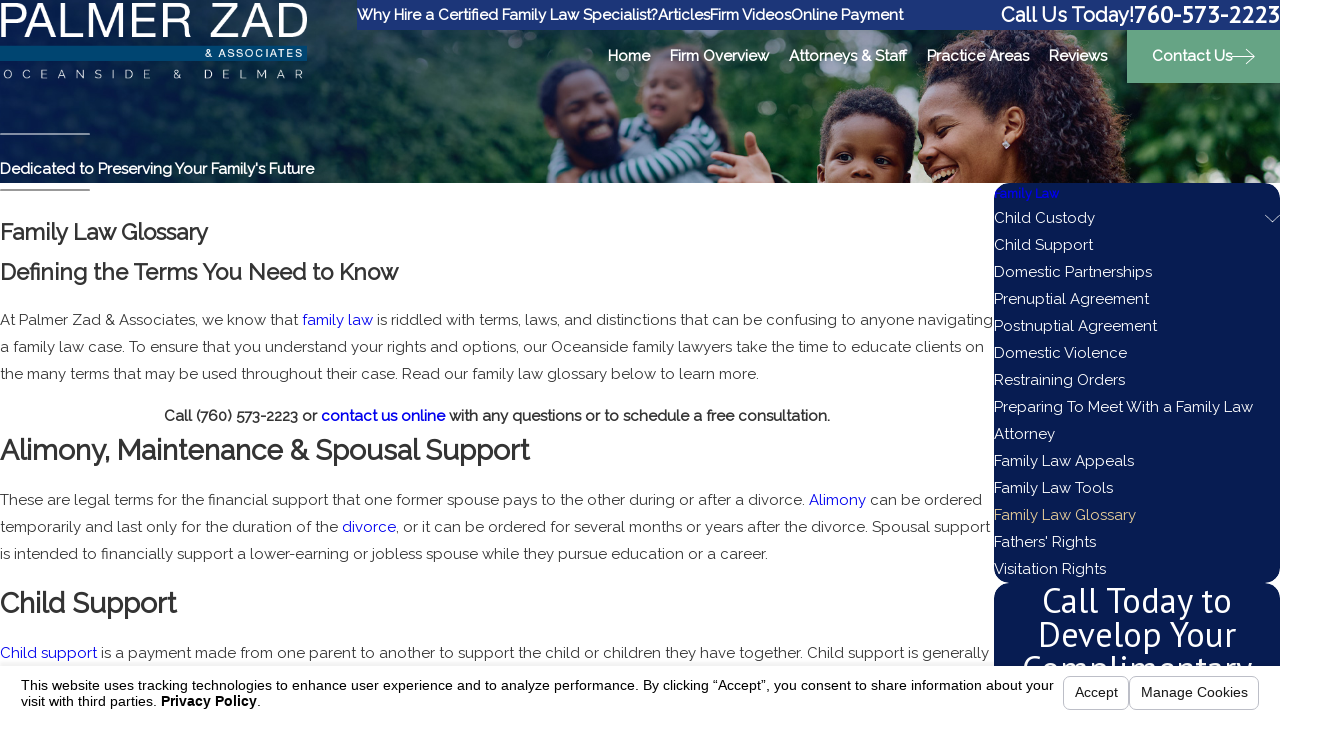

--- FILE ---
content_type: text/html; charset=utf-8
request_url: https://www.oceansidedivorcelawyer.com/sa.svc
body_size: 165
content:
<html><head><title>Request Rejected</title></head><body>The requested URL was rejected. Please consult with your administrator.<br><br>Your support ID is: 1813052535045287739<br><br><a href='javascript:history.back();'>[Go Back]</a></body></html>